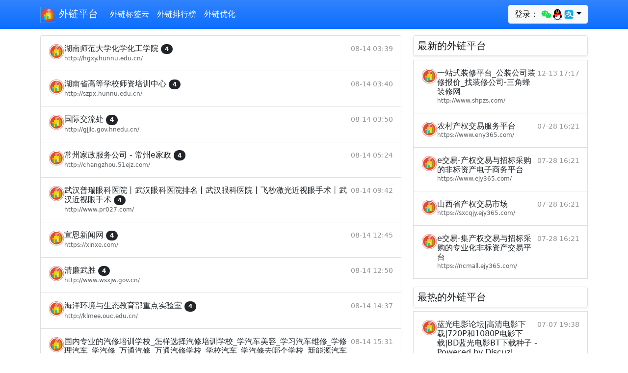

--- FILE ---
content_type: text/html; charset=utf-8
request_url: https://www.anyso.net/top_636.html
body_size: 9848
content:
<!doctype html>                <html lang="zh" dir="ltr">                    <head>                        <meta charset="utf-8"/>                        <meta name="viewport" content="width=device-width,initial-scale=1.0,shrink-to-fit=no"/>                        <meta name="renderer" content="webkit"/>                        <meta name="applicable-device"content="pc,mobile"/>                        <meta http-equiv="X-UA-Compatible" content="IE=edge,chrome=1"/>                        <title>排行榜第636页_外链平台</title>                        <link rel="preconnect" href="https://cdn.shapao.cn" crossorigin><link rel="preconnect" href="https://stat.166r.com" crossorigin><link rel="preconnect" href="https://www.googletagmanager.com"><link rel="shortcut icon" href="https://cdn.shapao.cn/1/1/c426b5760ef86854.png" type="image/x-icon" />                        <link href="https://cdn.shapao.cn/css/bootstrap.5.1.3.min.css" rel="stylesheet"/>                        <script>var _hd_stats = _hd_stats || [];(function() {var hd_stats = document.createElement("script");hd_stats.src = "https://stat.166r.com/count?url="+encodeURIComponent(location.href)+"&referer="+encodeURIComponent(document.referrer)+"&title="+encodeURIComponent(document.title);var hdstat = document.getElementsByTagName("script")[0]; hdstat.parentNode.insertBefore(hd_stats, hdstat);})();</script>                        <style type="text/css">html,body { overflow-x: hidden;}body { padding-top: 56px;}@media (max-width: 991.98px) { .offcanvas-collapse { position: fixed; top: 56px; bottom: 0; left: 100%; width: 100%; padding-right: 1rem; padding-left: 1rem; overflow-y: auto; visibility: hidden; background-color: #343a40; transition: transform .3s ease-in-out, visibility .3s ease-in-out; } .offcanvas-collapse.open { visibility: visible; transform: translateX(-100%); }}.fs-sm{ font-size: 12px;}.nav-scroller { position: relative; z-index: 2; height: 2.75rem; overflow-y: hidden;}.nav-scroller .nav { display: flex; flex-wrap: nowrap; padding-bottom: 1rem; margin-top: -1px; overflow-x: auto; color: rgba(255, 255, 255, .75); text-align: center; white-space: nowrap; -webkit-overflow-scrolling: touch;}.nav-underline .nav-link { padding-top: .75rem; padding-bottom: .75rem; font-size: .875rem; color: #6c757d;}.nav-underline .nav-link:hover { color: #007bff;}.nav-underline .active { font-weight: 500; color: #343a40;}.bg-purple { background-color: #6f42c1;}.list-group-item-light-color{ color: #141619; background-color: #f8f8f8;}.bd-placeholder-img { font-size: 1.125rem; text-anchor: middle; -webkit-user-select: none; -moz-user-select: none; user-select: none;}.text-h h1,h2,h3,h4{ font-size:calc(1.275rem + .3vw)!important;}img{ max-width:666px;}@media (min-width: 768px) { .bd-placeholder-img-lg {font-size: 3.5rem;}}@media (max-width: 576px) { p>img{ width: 100%; }}</style>                        <script async src="https://pagead2.googlesyndication.com/pagead/js/adsbygoogle.js?client=ca-pub-3389384312091761" crossorigin="anonymous"></script>                    </head>                    <body>                                <nav class="navbar navbar-expand-lg fixed-top navbar-dark bg-primary shadow-sm bg-gradient">          <div class="container">            <a class="navbar-brand" href="/"><img style="height:32px;" src="https://cdn.shapao.cn/1/1/c426b5760ef86854.png" alt="外链平台_发外链平台"/> 外链平台</a>            <button class="navbar-toggler p-0 border-0" type="button" id="navbarSideCollapse">              <span class="navbar-toggler-icon"></span>            </button>            <div class="navbar-collapse offcanvas-collapse" id="navbarsDefault">                <ul class="navbar-nav me-auto mb-2 mb-lg-0">                    <li class="nav-item"><a class="nav-link active" aria-current="page" href="/tags/">外链标签云</a></li><li class="nav-item"><a class="nav-link active" aria-current="page" href="/top/">外链排行榜</a></li><li class="nav-item"><a class="nav-link active" aria-current="page" href="/articles/">外链优化</a></li>                </ul>                <form class="d-flex dropdown">                    <button class="btn btn-light my-2 my-sm-0 dropdown-toggle" type="button" id="MenuLink3" data-bs-toggle="dropdown" aria-haspopup="true" aria-expanded="false">登录： <svg t="1610437842049" class="icon" viewBox="0 0 1024 1024" version="1.1" xmlns="http://www.w3.org/2000/svg" p-id="11029" width="23" height="23"><path d="M669.3 369.4c9.8 0 19.6 0 29.4 1.6C671 245.2 536.9 152 383.2 152 211.6 152 71 269.7 71 416.8c0 85 45.8 156.9 124.2 210.9l-31.1 93.2L273.6 667c39.2 8.2 70.3 16.3 109.5 16.3 9.8 0 19.6 0 31.1-1.6-6.5-21.3-9.8-42.5-9.8-65.4 0.1-135.7 116.2-246.9 264.9-246.9z m-168.4-85c24.5 0 39.2 16.3 39.2 39.2 0 22.9-16.3 39.2-39.2 39.2-24.5 0-47.4-16.4-47.4-39.2 0-24.5 24.6-39.2 47.4-39.2z m-216.3 73.1c-24.7 0-47.8-16.2-47.8-38.8 0-24.3 24.7-38.8 47.8-38.8s39.5 16.2 39.5 38.8c0.1 22.7-16.4 38.8-39.5 38.8z" fill="#24DB5A" p-id="11030"></path><path d="M953.8 613c0-125.9-124.2-227.2-264.8-227.2-148.8 0-266.5 103-266.5 227.2 0 125.9 117.7 227.2 266.5 227.2 31.1 0 62.1-8.2 93.2-16.3l85 47.4-22.9-78.5c62.1-47.4 109.5-109.5 109.5-179.8z m-351.5-39.2c-14.7 0-31.1-14.7-31.1-31.1 0-14.7 16.3-31.1 31.1-31.1 22.9 0 39.2 16.3 39.2 31.1 0 16.4-14.7 31.1-39.2 31.1z m178-7.6c-14.8 0-31.3-14.6-31.3-30.7 0-14.6 16.5-30.7 31.3-30.7 23.1 0 39.5 16.2 39.5 30.7 0 16.2-16.4 30.7-39.5 30.7z" fill="#24DB5A" p-id="11031"></path></svg><svg t="1610435934901" class="icon" viewBox="0 0 1024 1024" version="1.1" xmlns="http://www.w3.org/2000/svg" p-id="9243" width="23" height="23"><path d="M511.037 986.94c-85.502 0-163.986-26.686-214.517-66.544-25.66 7.149-58.486 18.655-79.202 32.921-17.725 12.202-15.516 24.647-12.32 29.67 14.027 22.069 240.622 14.092 306.04 7.219v-3.265z" fill="#FAAD08" p-id="9244"></path><path d="M495.627 986.94c85.501 0 163.986-26.686 214.518-66.544 25.66 7.149 58.485 18.655 79.203 32.921 17.724 12.202 15.512 24.647 12.32 29.67-14.027 22.069-240.623 14.092-306.042 7.219v-3.265z" fill="#FAAD08" p-id="9245"></path><path d="M496.137 472.026c140.73-0.935 253.514-27.502 291.73-37.696 9.11-2.432 13.984-6.789 13.984-6.789 0.032-1.25 0.578-22.348 0.578-33.232 0-183.287-88.695-367.458-306.812-367.47C277.5 26.851 188.8 211.021 188.8 394.31c0 10.884 0.55 31.982 0.583 33.232 0 0 3.965 4.076 11.231 6.048 35.283 9.579 150.19 37.482 294.485 38.437h1.037zM883.501 626.967c-8.66-27.825-20.484-60.273-32.455-91.434 0 0-6.886-0.848-10.366 0.158-107.424 31.152-237.624 51.006-336.845 49.808h-1.026c-98.664 1.186-227.982-18.44-335.044-49.288-4.09-1.176-12.168-0.677-12.168-0.677-11.97 31.16-23.793 63.608-32.453 91.433-41.3 132.679-27.92 187.587-17.731 188.818 21.862 2.638 85.099-99.88 85.099-99.88 0 104.17 94.212 264.125 309.947 265.596a765.877 765.877 0 0 1 5.725 0c215.738-1.471 309.947-161.424 309.947-265.595 0 0 63.236 102.519 85.102 99.88 10.186-1.231 23.566-56.14-17.732-188.819" p-id="9246"></path><path d="M429.208 303.911c-29.76 1.323-55.195-32.113-56.79-74.62-1.618-42.535 21.183-78.087 50.95-79.417 29.732-1.305 55.149 32.116 56.765 74.64 1.629 42.535-21.177 78.08-50.925 79.397m220.448-74.62c-1.593 42.507-27.03 75.941-56.79 74.62-29.746-1.32-52.553-36.862-50.924-79.397 1.614-42.526 27.03-75.948 56.764-74.639 29.77 1.33 52.57 36.881 50.951 79.417" fill="#FFFFFF" p-id="9247"></path><path d="M695.405 359.069c-7.81-18.783-86.466-39.709-183.843-39.709h-1.045c-97.376 0-176.033 20.926-183.842 39.709a6.66 6.66 0 0 0-0.57 2.672c0 1.353 0.418 2.575 1.072 3.612 6.58 10.416 93.924 61.885 183.341 61.885h1.045c89.416 0 176.758-51.466 183.34-61.883a6.775 6.775 0 0 0 1.069-3.622 6.66 6.66 0 0 0-0.567-2.664" fill="#FAAD08" p-id="9248"></path><path d="M464.674 239.335c1.344 16.946-7.87 32-20.55 33.645-12.701 1.647-24.074-10.755-25.426-27.71-1.326-16.954 7.873-32.008 20.534-33.64 12.722-1.652 24.114 10.76 25.442 27.705m77.97 8.464c2.702-4.392 21.149-27.488 59.328-19.078 10.028 2.208 14.667 5.457 15.646 6.737 1.445 1.888 1.84 4.576 0.375 8.196-2.903 7.174-8.894 6.979-12.217 5.575-2.144-0.907-28.736-16.948-53.232 6.99-1.685 1.648-4.7 2.212-7.558 0.258-2.856-1.956-4.038-5.923-2.342-8.678" p-id="9249"></path><path d="M503.821 589.328h-1.031c-67.806 0.802-150.022-8.004-229.638-23.381-6.817 38.68-10.934 87.294-7.399 145.275 8.928 146.543 97.728 238.652 234.793 239.996h5.57c137.065-1.344 225.865-93.453 234.796-239.996 3.535-57.986-0.584-106.6-7.403-145.283-79.631 15.385-161.861 24.196-229.688 23.389" fill="#FFFFFF" p-id="9250"></path><path d="M310.693 581.35v146.633s69.287 13.552 138.7 4.17V596.897c-43.974-2.413-91.4-7.79-138.7-15.546" fill="#EB1C26" p-id="9251"></path><path d="M806.504 427.238s-130.112 43.08-302.66 44.309h-1.025c-172.264-1.224-302.217-44.161-302.66-44.309L156.58 541.321c108.998 34.464 244.093 56.677 346.238 55.387l1.024-0.002c102.152 1.297 237.226-20.917 346.24-55.385l-43.579-114.083z" fill="#EB1C26" p-id="9252"></path></svg><svg t="1610435982692" class="icon" viewBox="0 0 1024 1024" version="1.1" xmlns="http://www.w3.org/2000/svg" p-id="10110" width="23" height="23"><path d="M902.095 652.871l-250.96-84.392s19.287-28.87 39.874-85.472c20.59-56.606 23.539-87.689 23.539-87.689l-162.454-1.339v-55.487l196.739-1.387v-39.227H552.055v-89.29h-96.358v89.294H272.133v39.227l183.564-1.304v59.513h-147.24v31.079h303.064s-3.337 25.223-14.955 56.606c-11.615 31.38-23.58 58.862-23.58 58.862s-142.3-49.804-217.285-49.804c-74.985 0-166.182 30.123-175.024 117.55-8.8 87.383 42.481 134.716 114.728 152.139 72.256 17.513 138.962-0.173 197.04-28.607 58.087-28.391 115.081-92.933 115.081-92.933l292.486 142.041c-11.932 69.3-72.067 119.914-142.387 119.844H266.37c-79.714 0.078-144.392-64.483-144.466-144.194V266.374c-0.074-79.72 64.493-144.399 144.205-144.47h491.519c79.714-0.073 144.396 64.49 144.466 144.203v386.764z m-365.76-48.895s-91.302 115.262-198.879 115.262c-107.623 0-130.218-54.767-130.218-94.155 0-39.34 22.373-82.144 113.943-88.333 91.519-6.18 215.2 67.226 215.2 67.226h-0.047z" fill="#02A9F1" p-id="10111"></path></svg></button>                    <ul class="dropdown-menu" aria-labelledby="MenuLink3">                        <li><a class="dropdown-item text-secondary" href="https://166r.com/login?method=wechat&key=3c401689350af4cda0220c779d7531a4"><svg t="1610437842049" class="icon" viewBox="0 0 1024 1024" version="1.1" xmlns="http://www.w3.org/2000/svg" p-id="11029" width="23" height="23"><path d="M669.3 369.4c9.8 0 19.6 0 29.4 1.6C671 245.2 536.9 152 383.2 152 211.6 152 71 269.7 71 416.8c0 85 45.8 156.9 124.2 210.9l-31.1 93.2L273.6 667c39.2 8.2 70.3 16.3 109.5 16.3 9.8 0 19.6 0 31.1-1.6-6.5-21.3-9.8-42.5-9.8-65.4 0.1-135.7 116.2-246.9 264.9-246.9z m-168.4-85c24.5 0 39.2 16.3 39.2 39.2 0 22.9-16.3 39.2-39.2 39.2-24.5 0-47.4-16.4-47.4-39.2 0-24.5 24.6-39.2 47.4-39.2z m-216.3 73.1c-24.7 0-47.8-16.2-47.8-38.8 0-24.3 24.7-38.8 47.8-38.8s39.5 16.2 39.5 38.8c0.1 22.7-16.4 38.8-39.5 38.8z" fill="#24DB5A" p-id="11030"></path><path d="M953.8 613c0-125.9-124.2-227.2-264.8-227.2-148.8 0-266.5 103-266.5 227.2 0 125.9 117.7 227.2 266.5 227.2 31.1 0 62.1-8.2 93.2-16.3l85 47.4-22.9-78.5c62.1-47.4 109.5-109.5 109.5-179.8z m-351.5-39.2c-14.7 0-31.1-14.7-31.1-31.1 0-14.7 16.3-31.1 31.1-31.1 22.9 0 39.2 16.3 39.2 31.1 0 16.4-14.7 31.1-39.2 31.1z m178-7.6c-14.8 0-31.3-14.6-31.3-30.7 0-14.6 16.5-30.7 31.3-30.7 23.1 0 39.5 16.2 39.5 30.7 0 16.2-16.4 30.7-39.5 30.7z" fill="#24DB5A" p-id="11031"></path></svg> 微信</a></li>                        <li><a class="dropdown-item text-secondary" href="https://166r.com/login?method=qq&key=3c401689350af4cda0220c779d7531a4"><svg t="1610435934901" class="icon" viewBox="0 0 1024 1024" version="1.1" xmlns="http://www.w3.org/2000/svg" p-id="9243" width="23" height="23"><path d="M511.037 986.94c-85.502 0-163.986-26.686-214.517-66.544-25.66 7.149-58.486 18.655-79.202 32.921-17.725 12.202-15.516 24.647-12.32 29.67 14.027 22.069 240.622 14.092 306.04 7.219v-3.265z" fill="#FAAD08" p-id="9244"></path><path d="M495.627 986.94c85.501 0 163.986-26.686 214.518-66.544 25.66 7.149 58.485 18.655 79.203 32.921 17.724 12.202 15.512 24.647 12.32 29.67-14.027 22.069-240.623 14.092-306.042 7.219v-3.265z" fill="#FAAD08" p-id="9245"></path><path d="M496.137 472.026c140.73-0.935 253.514-27.502 291.73-37.696 9.11-2.432 13.984-6.789 13.984-6.789 0.032-1.25 0.578-22.348 0.578-33.232 0-183.287-88.695-367.458-306.812-367.47C277.5 26.851 188.8 211.021 188.8 394.31c0 10.884 0.55 31.982 0.583 33.232 0 0 3.965 4.076 11.231 6.048 35.283 9.579 150.19 37.482 294.485 38.437h1.037zM883.501 626.967c-8.66-27.825-20.484-60.273-32.455-91.434 0 0-6.886-0.848-10.366 0.158-107.424 31.152-237.624 51.006-336.845 49.808h-1.026c-98.664 1.186-227.982-18.44-335.044-49.288-4.09-1.176-12.168-0.677-12.168-0.677-11.97 31.16-23.793 63.608-32.453 91.433-41.3 132.679-27.92 187.587-17.731 188.818 21.862 2.638 85.099-99.88 85.099-99.88 0 104.17 94.212 264.125 309.947 265.596a765.877 765.877 0 0 1 5.725 0c215.738-1.471 309.947-161.424 309.947-265.595 0 0 63.236 102.519 85.102 99.88 10.186-1.231 23.566-56.14-17.732-188.819" p-id="9246"></path><path d="M429.208 303.911c-29.76 1.323-55.195-32.113-56.79-74.62-1.618-42.535 21.183-78.087 50.95-79.417 29.732-1.305 55.149 32.116 56.765 74.64 1.629 42.535-21.177 78.08-50.925 79.397m220.448-74.62c-1.593 42.507-27.03 75.941-56.79 74.62-29.746-1.32-52.553-36.862-50.924-79.397 1.614-42.526 27.03-75.948 56.764-74.639 29.77 1.33 52.57 36.881 50.951 79.417" fill="#FFFFFF" p-id="9247"></path><path d="M695.405 359.069c-7.81-18.783-86.466-39.709-183.843-39.709h-1.045c-97.376 0-176.033 20.926-183.842 39.709a6.66 6.66 0 0 0-0.57 2.672c0 1.353 0.418 2.575 1.072 3.612 6.58 10.416 93.924 61.885 183.341 61.885h1.045c89.416 0 176.758-51.466 183.34-61.883a6.775 6.775 0 0 0 1.069-3.622 6.66 6.66 0 0 0-0.567-2.664" fill="#FAAD08" p-id="9248"></path><path d="M464.674 239.335c1.344 16.946-7.87 32-20.55 33.645-12.701 1.647-24.074-10.755-25.426-27.71-1.326-16.954 7.873-32.008 20.534-33.64 12.722-1.652 24.114 10.76 25.442 27.705m77.97 8.464c2.702-4.392 21.149-27.488 59.328-19.078 10.028 2.208 14.667 5.457 15.646 6.737 1.445 1.888 1.84 4.576 0.375 8.196-2.903 7.174-8.894 6.979-12.217 5.575-2.144-0.907-28.736-16.948-53.232 6.99-1.685 1.648-4.7 2.212-7.558 0.258-2.856-1.956-4.038-5.923-2.342-8.678" p-id="9249"></path><path d="M503.821 589.328h-1.031c-67.806 0.802-150.022-8.004-229.638-23.381-6.817 38.68-10.934 87.294-7.399 145.275 8.928 146.543 97.728 238.652 234.793 239.996h5.57c137.065-1.344 225.865-93.453 234.796-239.996 3.535-57.986-0.584-106.6-7.403-145.283-79.631 15.385-161.861 24.196-229.688 23.389" fill="#FFFFFF" p-id="9250"></path><path d="M310.693 581.35v146.633s69.287 13.552 138.7 4.17V596.897c-43.974-2.413-91.4-7.79-138.7-15.546" fill="#EB1C26" p-id="9251"></path><path d="M806.504 427.238s-130.112 43.08-302.66 44.309h-1.025c-172.264-1.224-302.217-44.161-302.66-44.309L156.58 541.321c108.998 34.464 244.093 56.677 346.238 55.387l1.024-0.002c102.152 1.297 237.226-20.917 346.24-55.385l-43.579-114.083z" fill="#EB1C26" p-id="9252"></path></svg> QQ</a></li>                        <li><a class="dropdown-item text-secondary" href="https://166r.com/login?method=alipay&key=3c401689350af4cda0220c779d7531a4"><svg t="1610435982692" class="icon" viewBox="0 0 1024 1024" version="1.1" xmlns="http://www.w3.org/2000/svg" p-id="10110" width="23" height="23"><path d="M902.095 652.871l-250.96-84.392s19.287-28.87 39.874-85.472c20.59-56.606 23.539-87.689 23.539-87.689l-162.454-1.339v-55.487l196.739-1.387v-39.227H552.055v-89.29h-96.358v89.294H272.133v39.227l183.564-1.304v59.513h-147.24v31.079h303.064s-3.337 25.223-14.955 56.606c-11.615 31.38-23.58 58.862-23.58 58.862s-142.3-49.804-217.285-49.804c-74.985 0-166.182 30.123-175.024 117.55-8.8 87.383 42.481 134.716 114.728 152.139 72.256 17.513 138.962-0.173 197.04-28.607 58.087-28.391 115.081-92.933 115.081-92.933l292.486 142.041c-11.932 69.3-72.067 119.914-142.387 119.844H266.37c-79.714 0.078-144.392-64.483-144.466-144.194V266.374c-0.074-79.72 64.493-144.399 144.205-144.47h491.519c79.714-0.073 144.396 64.49 144.466 144.203v386.764z m-365.76-48.895s-91.302 115.262-198.879 115.262c-107.623 0-130.218-54.767-130.218-94.155 0-39.34 22.373-82.144 113.943-88.333 91.519-6.18 215.2 67.226 215.2 67.226h-0.047z" fill="#02A9F1" p-id="10111"></path></svg> 支付宝</a></li>                    </ul>                </form>            </div>          </div>        </nav>        <main class="container">                        <div class="modal" id="modal_box" tabindex="-1">                <div class="modal-dialog modal-dialog-centered" style="max-width:318px;">                    <div class="modal-content">                        <div class="modal-header">                            <h5 class="modal-title">扫码支付(上首页)</h5>                            <button type="button" class="btn-close" data-bs-dismiss="modal" aria-label="Close"></button>                        </div>                        <div class="modal-body text-center">                            <div id="body_box">                                <input type="hidden" id="site_id" name="site_id"/>                                <div class="input-group mb-3">                                    <input type="text" class="form-control" id="site_link" name="site_link" readonly/>                                </div>                                <div class="input-group mb-3">                                    <label class="input-group-text" for="site_datetime">总时长：</label>                                    <select class="form-select" id="site_datetime" name="site_datetime">                                        <option value="1">1个月(5元)</option>                                        <option value="3" selected="selected">3个月(15元)</option>                                        <option value="6">6个月(30元)</option>                                        <option value="12">1年(60元)</option>                                    </select>                                </div>                            </div>                            <div id="payment_qrcode"></div>                        </div>                        <div class="modal-footer"><img src="https://cdn.shapao.cn/images/wxpay_13836.png"/><img src="https://cdn.shapao.cn/images/alipay_13836.png"/></div>                    </div>                </div>            </div>            <div class="row my-2">                                <div class="col-lg-8 themed-grid-col">                    <div class="my-2">                        <div class="list-group my-2"> <a href="/11869.html" class="list-group-item list-group-item-action d-flex gap-3 py-3" title="湖南师范大学化学化工学院" aria-current="true">                                    <img src="https://cdn.shapao.cn/1/1/c426b5760ef86854.png" alt="湖南师范大学化学化工学院" width="32" height="32" class="rounded-circle flex-shrink-0">                                    <div class="d-flex gap-2 w-100 justify-content-between overflow-hidden">                                      <div>                                        <h6 class="mb-0">湖南师范大学化学化工学院 <span class="badge rounded-pill bg-dark">4</span></h6>                                        <p class="mb-0 opacity-75" style="font-size:12px;">http://hgxy.hunnu.edu.cn/</p>                                      </div>                                      <small class="opacity-50 text-nowrap">08-14 03:39</small>                                    </div>                                </a> <a href="/11871.html" class="list-group-item list-group-item-action d-flex gap-3 py-3" title="湖南省高等学校师资培训中心" aria-current="true">                                    <img src="https://cdn.shapao.cn/1/1/c426b5760ef86854.png" alt="湖南省高等学校师资培训中心" width="32" height="32" class="rounded-circle flex-shrink-0">                                    <div class="d-flex gap-2 w-100 justify-content-between overflow-hidden">                                      <div>                                        <h6 class="mb-0">湖南省高等学校师资培训中心 <span class="badge rounded-pill bg-dark">4</span></h6>                                        <p class="mb-0 opacity-75" style="font-size:12px;">http://szpx.hunnu.edu.cn/</p>                                      </div>                                      <small class="opacity-50 text-nowrap">08-14 03:40</small>                                    </div>                                </a> <a href="/11873.html" class="list-group-item list-group-item-action d-flex gap-3 py-3" title="国际交流处" aria-current="true">                                    <img src="https://cdn.shapao.cn/1/1/c426b5760ef86854.png" alt="国际交流处" width="32" height="32" class="rounded-circle flex-shrink-0">                                    <div class="d-flex gap-2 w-100 justify-content-between overflow-hidden">                                      <div>                                        <h6 class="mb-0">国际交流处 <span class="badge rounded-pill bg-dark">4</span></h6>                                        <p class="mb-0 opacity-75" style="font-size:12px;">http://gjjlc.gov.hnedu.cn/</p>                                      </div>                                      <small class="opacity-50 text-nowrap">08-14 03:50</small>                                    </div>                                </a> <a href="/11881.html" class="list-group-item list-group-item-action d-flex gap-3 py-3" title="常州家政服务公司 - 常州e家政" aria-current="true">                                    <img src="https://cdn.shapao.cn/1/1/c426b5760ef86854.png" alt="常州家政服务公司 - 常州e家政" width="32" height="32" class="rounded-circle flex-shrink-0">                                    <div class="d-flex gap-2 w-100 justify-content-between overflow-hidden">                                      <div>                                        <h6 class="mb-0">常州家政服务公司 - 常州e家政 <span class="badge rounded-pill bg-dark">4</span></h6>                                        <p class="mb-0 opacity-75" style="font-size:12px;">http://changzhou.51ejz.com/</p>                                      </div>                                      <small class="opacity-50 text-nowrap">08-14 05:24</small>                                    </div>                                </a> <a href="/11885.html" class="list-group-item list-group-item-action d-flex gap-3 py-3" title="武汉普瑞眼科医院丨武汉眼科医院排名丨武汉眼科医院丨飞秒激光近视眼手术丨武汉近视眼手术" aria-current="true">                                    <img src="https://cdn.shapao.cn/1/1/c426b5760ef86854.png" alt="武汉普瑞眼科医院丨武汉眼科医院排名丨武汉眼科医院丨飞秒激光近视眼手术丨武汉近视眼手术" width="32" height="32" class="rounded-circle flex-shrink-0">                                    <div class="d-flex gap-2 w-100 justify-content-between overflow-hidden">                                      <div>                                        <h6 class="mb-0">武汉普瑞眼科医院丨武汉眼科医院排名丨武汉眼科医院丨飞秒激光近视眼手术丨武汉近视眼手术 <span class="badge rounded-pill bg-dark">4</span></h6>                                        <p class="mb-0 opacity-75" style="font-size:12px;">http://www.pr027.com/</p>                                      </div>                                      <small class="opacity-50 text-nowrap">08-14 09:42</small>                                    </div>                                </a> <a href="/11896.html" class="list-group-item list-group-item-action d-flex gap-3 py-3" title="宣恩新闻网" aria-current="true">                                    <img src="https://cdn.shapao.cn/1/1/c426b5760ef86854.png" alt="宣恩新闻网" width="32" height="32" class="rounded-circle flex-shrink-0">                                    <div class="d-flex gap-2 w-100 justify-content-between overflow-hidden">                                      <div>                                        <h6 class="mb-0">宣恩新闻网 <span class="badge rounded-pill bg-dark">4</span></h6>                                        <p class="mb-0 opacity-75" style="font-size:12px;">https://xinxe.com/</p>                                      </div>                                      <small class="opacity-50 text-nowrap">08-14 12:45</small>                                    </div>                                </a> <a href="/11897.html" class="list-group-item list-group-item-action d-flex gap-3 py-3" title="清廉武胜" aria-current="true">                                    <img src="https://cdn.shapao.cn/1/1/c426b5760ef86854.png" alt="清廉武胜" width="32" height="32" class="rounded-circle flex-shrink-0">                                    <div class="d-flex gap-2 w-100 justify-content-between overflow-hidden">                                      <div>                                        <h6 class="mb-0">清廉武胜 <span class="badge rounded-pill bg-dark">4</span></h6>                                        <p class="mb-0 opacity-75" style="font-size:12px;">http://www.wsxjw.gov.cn/</p>                                      </div>                                      <small class="opacity-50 text-nowrap">08-14 12:50</small>                                    </div>                                </a> <a href="/11909.html" class="list-group-item list-group-item-action d-flex gap-3 py-3" title="海洋环境与生态教育部重点实验室" aria-current="true">                                    <img src="https://cdn.shapao.cn/1/1/c426b5760ef86854.png" alt="海洋环境与生态教育部重点实验室" width="32" height="32" class="rounded-circle flex-shrink-0">                                    <div class="d-flex gap-2 w-100 justify-content-between overflow-hidden">                                      <div>                                        <h6 class="mb-0">海洋环境与生态教育部重点实验室 <span class="badge rounded-pill bg-dark">4</span></h6>                                        <p class="mb-0 opacity-75" style="font-size:12px;">http://klmee.ouc.edu.cn/</p>                                      </div>                                      <small class="opacity-50 text-nowrap">08-14 14:37</small>                                    </div>                                </a> <a href="/11914.html" class="list-group-item list-group-item-action d-flex gap-3 py-3" title="国内专业的汽修培训学校_怎样选择汽修培训学校_学汽车美容_学习汽车维修_学修理汽车_学汽修_万通汽修_万通汽修学校_学校汽车_学汽修去哪个学校_新能源汽车维修技术培训学校_银川万通汽修" aria-current="true">                                    <img src="https://cdn.shapao.cn/1/1/c426b5760ef86854.png" alt="国内专业的汽修培训学校_怎样选择汽修培训学校_学汽车美容_学习汽车维修_学修理汽车_学汽修_万通汽修_万通汽修学校_学校汽车_学汽修去哪个学校_新能源汽车维修技术培训学校_银川万通汽修" width="32" height="32" class="rounded-circle flex-shrink-0">                                    <div class="d-flex gap-2 w-100 justify-content-between overflow-hidden">                                      <div>                                        <h6 class="mb-0">国内专业的汽修培训学校_怎样选择汽修培训学校_学汽车美容_学习汽车维修_学修理汽车_学汽修_万通汽修_万通汽修学校_学校汽车_学汽修去哪个学校_新能源汽车维修技术培训学校_银川万通汽修 <span class="badge rounded-pill bg-dark">4</span></h6>                                        <p class="mb-0 opacity-75" style="font-size:12px;">http://www.nxwtqc.com/</p>                                      </div>                                      <small class="opacity-50 text-nowrap">08-14 15:31</small>                                    </div>                                </a> <a href="/11916.html" class="list-group-item list-group-item-action d-flex gap-3 py-3" title="学汽修-汽修培训-郑州万通汽车学校[官网]" aria-current="true">                                    <img src="https://cdn.shapao.cn/1/1/c426b5760ef86854.png" alt="学汽修-汽修培训-郑州万通汽车学校[官网]" width="32" height="32" class="rounded-circle flex-shrink-0">                                    <div class="d-flex gap-2 w-100 justify-content-between overflow-hidden">                                      <div>                                        <h6 class="mb-0">学汽修-汽修培训-郑州万通汽车学校[官网] <span class="badge rounded-pill bg-dark">4</span></h6>                                        <p class="mb-0 opacity-75" style="font-size:12px;">http://m.zzwtqx.com/</p>                                      </div>                                      <small class="opacity-50 text-nowrap">08-14 15:33</small>                                    </div>                                </a> <a href="/11918.html" class="list-group-item list-group-item-action d-flex gap-3 py-3" title="FashionValet" aria-current="true">                                    <img src="https://cdn.shapao.cn/1/1/c426b5760ef86854.png" alt="FashionValet" width="32" height="32" class="rounded-circle flex-shrink-0">                                    <div class="d-flex gap-2 w-100 justify-content-between overflow-hidden">                                      <div>                                        <h6 class="mb-0">FashionValet <span class="badge rounded-pill bg-dark">4</span></h6>                                        <p class="mb-0 opacity-75" style="font-size:12px;">http://www.fashionvalet.com/</p>                                      </div>                                      <small class="opacity-50 text-nowrap">08-14 19:19</small>                                    </div>                                </a> <a href="/11920.html" class="list-group-item list-group-item-action d-flex gap-3 py-3" title="宁夏回族自治区文物考古研究所官方网站" aria-current="true">                                    <img src="https://cdn.shapao.cn/1/1/c426b5760ef86854.png" alt="宁夏回族自治区文物考古研究所官方网站" width="32" height="32" class="rounded-circle flex-shrink-0">                                    <div class="d-flex gap-2 w-100 justify-content-between overflow-hidden">                                      <div>                                        <h6 class="mb-0">宁夏回族自治区文物考古研究所官方网站 <span class="badge rounded-pill bg-dark">4</span></h6>                                        <p class="mb-0 opacity-75" style="font-size:12px;">http://www.nxkg.org.cn/</p>                                      </div>                                      <small class="opacity-50 text-nowrap">08-14 21:28</small>                                    </div>                                </a> <a href="/11928.html" class="list-group-item list-group-item-action d-flex gap-3 py-3" title="Website maintenance" aria-current="true">                                    <img src="https://cdn.shapao.cn/1/1/c426b5760ef86854.png" alt="Website maintenance" width="32" height="32" class="rounded-circle flex-shrink-0">                                    <div class="d-flex gap-2 w-100 justify-content-between overflow-hidden">                                      <div>                                        <h6 class="mb-0">Website maintenance <span class="badge rounded-pill bg-dark">4</span></h6>                                        <p class="mb-0 opacity-75" style="font-size:12px;">http://lfc.njau.edu.cn/</p>                                      </div>                                      <small class="opacity-50 text-nowrap">08-14 22:16</small>                                    </div>                                </a> <a href="/11930.html" class="list-group-item list-group-item-action d-flex gap-3 py-3" title="中国农业科学院博士后网站--首页" aria-current="true">                                    <img src="https://cdn.shapao.cn/1/1/c426b5760ef86854.png" alt="中国农业科学院博士后网站--首页" width="32" height="32" class="rounded-circle flex-shrink-0">                                    <div class="d-flex gap-2 w-100 justify-content-between overflow-hidden">                                      <div>                                        <h6 class="mb-0">中国农业科学院博士后网站--首页 <span class="badge rounded-pill bg-dark">4</span></h6>                                        <p class="mb-0 opacity-75" style="font-size:12px;">http://postdoctor.caas.cn/</p>                                      </div>                                      <small class="opacity-50 text-nowrap">08-14 22:34</small>                                    </div>                                </a> <a href="/11934.html" class="list-group-item list-group-item-action d-flex gap-3 py-3" title="T-Mobile &amp; Sprint merged to create Americas 5G leader in coverage" aria-current="true">                                    <img src="https://cdn.shapao.cn/1/1/c426b5760ef86854.png" alt="T-Mobile &amp; Sprint merged to create Americas 5G leader in coverage" width="32" height="32" class="rounded-circle flex-shrink-0">                                    <div class="d-flex gap-2 w-100 justify-content-between overflow-hidden">                                      <div>                                        <h6 class="mb-0">T-Mobile &amp; Sprint merged to create Americas 5G leader in coverage <span class="badge rounded-pill bg-dark">4</span></h6>                                        <p class="mb-0 opacity-75" style="font-size:12px;">https://www.t-mobile.com/</p>                                      </div>                                      <small class="opacity-50 text-nowrap">08-14 22:55</small>                                    </div>                                </a> <a href="/11938.html" class="list-group-item list-group-item-action d-flex gap-3 py-3" title="欢迎来到北京林业大学人事处" aria-current="true">                                    <img src="https://cdn.shapao.cn/1/1/c426b5760ef86854.png" alt="欢迎来到北京林业大学人事处" width="32" height="32" class="rounded-circle flex-shrink-0">                                    <div class="d-flex gap-2 w-100 justify-content-between overflow-hidden">                                      <div>                                        <h6 class="mb-0">欢迎来到北京林业大学人事处 <span class="badge rounded-pill bg-dark">4</span></h6>                                        <p class="mb-0 opacity-75" style="font-size:12px;">http://rsc.bjfu.edu.cn/</p>                                      </div>                                      <small class="opacity-50 text-nowrap">08-14 23:22</small>                                    </div>                                </a> <a href="/11953.html" class="list-group-item list-group-item-action d-flex gap-3 py-3" title="中通汽车工业集团有限责任公司_中通汽车_中通集团_中通_新能源" aria-current="true">                                    <img src="https://cdn.shapao.cn/1/1/c426b5760ef86854.png" alt="中通汽车工业集团有限责任公司_中通汽车_中通集团_中通_新能源" width="32" height="32" class="rounded-circle flex-shrink-0">                                    <div class="d-flex gap-2 w-100 justify-content-between overflow-hidden">                                      <div>                                        <h6 class="mb-0">中通汽车工业集团有限责任公司_中通汽车_中通集团_中通_新能源 <span class="badge rounded-pill bg-dark">4</span></h6>                                        <p class="mb-0 opacity-75" style="font-size:12px;">http://www.zhongtongauto.com/</p>                                      </div>                                      <small class="opacity-50 text-nowrap">08-15 04:14</small>                                    </div>                                </a> <a href="/11955.html" class="list-group-item list-group-item-action d-flex gap-3 py-3" title="德州市公用事业发展中心" aria-current="true">                                    <img src="https://cdn.shapao.cn/1/1/c426b5760ef86854.png" alt="德州市公用事业发展中心" width="32" height="32" class="rounded-circle flex-shrink-0">                                    <div class="d-flex gap-2 w-100 justify-content-between overflow-hidden">                                      <div>                                        <h6 class="mb-0">德州市公用事业发展中心 <span class="badge rounded-pill bg-dark">4</span></h6>                                        <p class="mb-0 opacity-75" style="font-size:12px;">http://www.dzgysy.cn/</p>                                      </div>                                      <small class="opacity-50 text-nowrap">08-15 04:27</small>                                    </div>                                </a> <a href="/11956.html" class="list-group-item list-group-item-action d-flex gap-3 py-3" title="吉林省山东商会" aria-current="true">                                    <img src="https://cdn.shapao.cn/1/1/c426b5760ef86854.png" alt="吉林省山东商会" width="32" height="32" class="rounded-circle flex-shrink-0">                                    <div class="d-flex gap-2 w-100 justify-content-between overflow-hidden">                                      <div>                                        <h6 class="mb-0">吉林省山东商会 <span class="badge rounded-pill bg-dark">4</span></h6>                                        <p class="mb-0 opacity-75" style="font-size:12px;">http://www.jlsdsh.com/</p>                                      </div>                                      <small class="opacity-50 text-nowrap">08-15 04:34</small>                                    </div>                                </a> <a href="/11965.html" class="list-group-item list-group-item-action d-flex gap-3 py-3" title="深圳市注册会计师行业党建网" aria-current="true">                                    <img src="https://cdn.shapao.cn/1/1/c426b5760ef86854.png" alt="深圳市注册会计师行业党建网" width="32" height="32" class="rounded-circle flex-shrink-0">                                    <div class="d-flex gap-2 w-100 justify-content-between overflow-hidden">                                      <div>                                        <h6 class="mb-0">深圳市注册会计师行业党建网 <span class="badge rounded-pill bg-dark">4</span></h6>                                        <p class="mb-0 opacity-75" style="font-size:12px;">https://hydj.szicpa.org/</p>                                      </div>                                      <small class="opacity-50 text-nowrap">08-15 05:40</small>                                    </div>                                </a></div>        	    <nav aria-label="Page navigation" class="my-2">                    <ul class="pagination">                        <li class="page-item"><a class="page-link" href="/top/">1</a></li><li class="page-item"><a class="page-link" href="/top_635.html">635</a></li><li class="page-item active"><a class="page-link" href="/top_636.html">636</a></li><li class="page-item"><a class="page-link" href="/top_637.html">637</a></li><li class="page-item"><a class="page-link" href="/top_951.html">951</a></li>                    </ul>                </nav>                    </div>                </div>                            <div class="col-lg-4 themed-grid-col">                <div class="list-group my-2">                    <h5 class="shadow-sm border p-2 rounded">最新的外链平台</h5>                     <a href="/19019.html" class="list-group-item list-group-item-action d-flex gap-3 py-3" title="一站式装修平台_公装公司装修报价_找装修公司-三角蜂装修网" aria-current="true">                                    <img src="https://cdn.shapao.cn/1/1/c426b5760ef86854.png" alt="一站式装修平台_公装公司装修报价_找装修公司-三角蜂装修网" width="32" height="32" class="rounded-circle flex-shrink-0">                                    <div class="d-flex gap-2 w-100 justify-content-between overflow-hidden">                                      <div>                                        <h6 class="mb-0">一站式装修平台_公装公司装修报价_找装修公司-三角蜂装修网</h6>                                        <p class="mb-0 opacity-75" style="font-size:12px;">http://www.shpzs.com/</p>                                      </div>                                      <small class="opacity-50 text-nowrap">12-13 17:17</small>                                    </div>                                </a> <a href="/19017.html" class="list-group-item list-group-item-action d-flex gap-3 py-3" title="农村产权交易服务平台" aria-current="true">                                    <img src="https://cdn.shapao.cn/1/1/c426b5760ef86854.png" alt="农村产权交易服务平台" width="32" height="32" class="rounded-circle flex-shrink-0">                                    <div class="d-flex gap-2 w-100 justify-content-between overflow-hidden">                                      <div>                                        <h6 class="mb-0">农村产权交易服务平台</h6>                                        <p class="mb-0 opacity-75" style="font-size:12px;">https://www.eny365.com/</p>                                      </div>                                      <small class="opacity-50 text-nowrap">07-28 16:21</small>                                    </div>                                </a> <a href="/19016.html" class="list-group-item list-group-item-action d-flex gap-3 py-3" title="e交易-产权交易与招标采购的非标资产电子商务平台" aria-current="true">                                    <img src="https://cdn.shapao.cn/1/1/c426b5760ef86854.png" alt="e交易-产权交易与招标采购的非标资产电子商务平台" width="32" height="32" class="rounded-circle flex-shrink-0">                                    <div class="d-flex gap-2 w-100 justify-content-between overflow-hidden">                                      <div>                                        <h6 class="mb-0">e交易-产权交易与招标采购的非标资产电子商务平台</h6>                                        <p class="mb-0 opacity-75" style="font-size:12px;">https://www.ejy365.com/</p>                                      </div>                                      <small class="opacity-50 text-nowrap">07-28 16:21</small>                                    </div>                                </a> <a href="/19015.html" class="list-group-item list-group-item-action d-flex gap-3 py-3" title="山西省产权交易市场" aria-current="true">                                    <img src="https://cdn.shapao.cn/1/1/c426b5760ef86854.png" alt="山西省产权交易市场" width="32" height="32" class="rounded-circle flex-shrink-0">                                    <div class="d-flex gap-2 w-100 justify-content-between overflow-hidden">                                      <div>                                        <h6 class="mb-0">山西省产权交易市场</h6>                                        <p class="mb-0 opacity-75" style="font-size:12px;">https://sxcqjy.ejy365.com/</p>                                      </div>                                      <small class="opacity-50 text-nowrap">07-28 16:21</small>                                    </div>                                </a> <a href="/19014.html" class="list-group-item list-group-item-action d-flex gap-3 py-3" title="e交易-集产权交易与招标采购的专业化非标资产交易平台" aria-current="true">                                    <img src="https://cdn.shapao.cn/1/1/c426b5760ef86854.png" alt="e交易-集产权交易与招标采购的专业化非标资产交易平台" width="32" height="32" class="rounded-circle flex-shrink-0">                                    <div class="d-flex gap-2 w-100 justify-content-between overflow-hidden">                                      <div>                                        <h6 class="mb-0">e交易-集产权交易与招标采购的专业化非标资产交易平台</h6>                                        <p class="mb-0 opacity-75" style="font-size:12px;">https://ncmall.ejy365.com/</p>                                      </div>                                      <small class="opacity-50 text-nowrap">07-28 16:21</small>                                    </div>                                </a><h5 class="shadow-sm border p-2 mt-3 rounded">最热的外链平台</h5> <a href="/5024.html" class="list-group-item list-group-item-action d-flex gap-3 py-3" title="蓝光电影论坛|高清电影下载|720P和1080P电影下载|BD蓝光电影BT下载种子 -  Powered by Discuz!" aria-current="true">                                    <img src="https://cdn.shapao.cn/1/1/c426b5760ef86854.png" alt="蓝光电影论坛|高清电影下载|720P和1080P电影下载|BD蓝光电影BT下载种子 -  Powered by Discuz!" width="32" height="32" class="rounded-circle flex-shrink-0">                                    <div class="d-flex gap-2 w-100 justify-content-between overflow-hidden">                                      <div>                                        <h6 class="mb-0">蓝光电影论坛|高清电影下载|720P和1080P电影下载|BD蓝光电影BT下载种子 -  Powered by Discuz!</h6>                                        <p class="mb-0 opacity-75" style="font-size:12px;">https://www.mybluhd.cn/</p>                                      </div>                                      <small class="opacity-50 text-nowrap">07-07 19:38</small>                                    </div>                                </a> <a href="/6310.html" class="list-group-item list-group-item-action d-flex gap-3 py-3" title="魔戒中文维基 | 指环王中文维基 - 灰机wiki" aria-current="true">                                    <img src="https://cdn.shapao.cn/1/1/c426b5760ef86854.png" alt="魔戒中文维基 | 指环王中文维基 - 灰机wiki" width="32" height="32" class="rounded-circle flex-shrink-0">                                    <div class="d-flex gap-2 w-100 justify-content-between overflow-hidden">                                      <div>                                        <h6 class="mb-0">魔戒中文维基 | 指环王中文维基 - 灰机wiki</h6>                                        <p class="mb-0 opacity-75" style="font-size:12px;">https://lotr.huijiwiki.com/</p>                                      </div>                                      <small class="opacity-50 text-nowrap">07-11 23:20</small>                                    </div>                                </a> <a href="/6195.html" class="list-group-item list-group-item-action d-flex gap-3 py-3" title="K1源码网-源码下载_网站源码_免费源码_优质源码分享站" aria-current="true">                                    <img src="https://cdn.shapao.cn/1/1/c426b5760ef86854.png" alt="K1源码网-源码下载_网站源码_免费源码_优质源码分享站" width="32" height="32" class="rounded-circle flex-shrink-0">                                    <div class="d-flex gap-2 w-100 justify-content-between overflow-hidden">                                      <div>                                        <h6 class="mb-0">K1源码网-源码下载_网站源码_免费源码_优质源码分享站</h6>                                        <p class="mb-0 opacity-75" style="font-size:12px;">https://www.k1ym.com/</p>                                      </div>                                      <small class="opacity-50 text-nowrap">07-11 16:34</small>                                    </div>                                </a> <a href="/12792.html" class="list-group-item list-group-item-action d-flex gap-3 py-3" title="杭州市印刷行业协会 - 杭州市印刷行业协会" aria-current="true">                                    <img src="https://cdn.shapao.cn/1/1/c426b5760ef86854.png" alt="杭州市印刷行业协会 - 杭州市印刷行业协会" width="32" height="32" class="rounded-circle flex-shrink-0">                                    <div class="d-flex gap-2 w-100 justify-content-between overflow-hidden">                                      <div>                                        <h6 class="mb-0">杭州市印刷行业协会 - 杭州市印刷行业协会</h6>                                        <p class="mb-0 opacity-75" style="font-size:12px;">http://www.hzprint.org/</p>                                      </div>                                      <small class="opacity-50 text-nowrap">08-18 06:59</small>                                    </div>                                </a> <a href="/394.html" class="list-group-item list-group-item-action d-flex gap-3 py-3" title="学汽修-汽修培训学校-汽车维修美容培训学校-上海博世汽修学校" aria-current="true">                                    <img src="https://cdn.shapao.cn/1/1/c426b5760ef86854.png" alt="学汽修-汽修培训学校-汽车维修美容培训学校-上海博世汽修学校" width="32" height="32" class="rounded-circle flex-shrink-0">                                    <div class="d-flex gap-2 w-100 justify-content-between overflow-hidden">                                      <div>                                        <h6 class="mb-0">学汽修-汽修培训学校-汽车维修美容培训学校-上海博世汽修学校</h6>                                        <p class="mb-0 opacity-75" style="font-size:12px;">https://www.bs-car.com/</p>                                      </div>                                      <small class="opacity-50 text-nowrap">05-26 20:12</small>                                    </div>                                </a>                </div>            </div>            </div>        </main>        <footer class="container my-5 border-top bg-body shadow-sm">          <nav class="nav nav-underline">            <a class="nav-link active" aria-current="page" href="javascript:void(0);">©<span class="badge bg-light text-dark rounded-pill align-text-bottom">2026</span> 回单网络 </a>            <a class="nav-link" href="/" title="排行榜第636页_外链平台">外链平台</a>                      </nav>        </footer>    <script src="https://cdn.shapao.cn/js/jquery-3.5.1.min.js"></script><script src="https://cdn.shapao.cn/js/bootstrap.bundle.5.1.3.min.js"></script><script>(function () { 'use strict'; document.querySelector('#navbarSideCollapse').addEventListener('click', function () { document.querySelector('.offcanvas-collapse').classList.toggle('open'); });})();</script>        <script src='https://cdn.shapao.cn/js/layer.v2.0.0.min.js'></script>        <script>            (function ($) {                'use strict';                function isWeixin(){return /micromessenger/i.test(navigator.userAgent.toLowerCase());}                function isAlipay(){return /alipayclient/i.test(navigator.userAgent.toLowerCase());}                function isBaidu(){return /swan/i.test(navigator.userAgent.toLowerCase());}                function isMobile() {return /Android|webOS|iPhone|iPad|iPod|BlackBerry|IEMobile|Opera Mini|Mobi/i.test(navigator.userAgent);}                function isIOS() {return /iPhone|iPad|iPod/i.test(navigator.userAgent);}                var apiurl='https://service.huidan.net';                $('#push_domain').on('click', function () {                    $('#push_success').addClass('d-none');			        $('#push_message').addClass('d-none');		            $('#push_message1').addClass('d-none');                    var domain_id=$('#domain_id').val().trim(),domain_site=$('#domain_site').val().trim(),domain_key=$('#domain_key').val().trim(),domain_text=$('#domain_text').val().trim();                    if(domain_id=='d'){                        layer.open({content:'请点击右上角登录图标，登录后发布',style: 'border:none;background-color:#333;color:white;',skin: 'msg',time: 3});                        return false;                    }                    if(domain_text==''){                        layer.open({content:'请填写网址',style: 'border:none;background-color:#333;color:white;',skin: 'msg',time: 3});                        return false;                    }                    if(domain_text.indexOf('.')==0||domain_text.indexOf('://')==0){                        layer.open({content:'请填写正确的网址',style: 'border:none;background-color:#333;color:white;',skin: 'msg',time: 3});                        return false;                    }            		$.getJSON(apiurl+'/api/links?method=addlink&domain_id='+domain_id+'&domain_site='+domain_site+'&domain_key='+domain_key+'&domain_text='+encodeURIComponent(domain_text),function(r){            			if(r.errcode==0){            			    layer.open({content:r.errmsg,style: 'border:none;background-color:green;color:white;',skin: 'msg',time: 3});            			    setTimeout(function(){location.reload();},2000);            			}else{            			    if(r.errcode==2){            			        $('#push_message').removeClass('d-none');            			        $('#push_message1').removeClass('d-none');            			        $('#push_success').addClass('d-none');            			        $('#domain_siteurl').val(r.url);            			        $('#domain_siteid').val(0);            			    }else{            			        if(r.errcode==3){                			        $('#push_success').removeClass('d-none');                			        $('#push_message').addClass('d-none');            			            $('#push_message1').addClass('d-none');                			        $('#domain_siteid').val(r.id);                			        $('#site_href').html('[<a href="/'+r.id+'.html" target="_blank">'+r.id+'</a>]');                			        $('#domain_siteurl').val(r.url);                			    }else{            				        layer.open({content:r.errmsg,style: 'border:none;background-color:#333;color:white;',skin: 'msg',time: 3});                			    }            			    }            			}            		});                });                $('#site_update').on('click', function () {                    layer.open({content:'更新中...',style: 'border:none;background-color:#333;color:white;',skin: 'msg',time: 3});            	    var data_domain = $(this).attr('data-domain'),domain_site=$('#domain_site').val().trim(),domain_key=$('#domain_key').val().trim();        	        $.getJSON(apiurl+'/api/links?method=updatelink&domain_site='+domain_site+'&domain='+encodeURIComponent(data_domain)+'&domain_key='+domain_key,function(r){            			if(r.errcode==0){            			    layer.open({content:r.errmsg,style: 'border:none;background-color:green;color:white;',skin: 'msg',time: 3});            			    setTimeout(function(){location.reload();},2000);            			}else{            				layer.open({content:r.errmsg,style: 'border:none;background-color:#333;color:white;',skin: 'msg',time: 3});            			}            		});            　　});            　　function pay_for(data_key,data_id,pay_times){                　$('#modal_box').modal('hide');            　　    $.getJSON(apiurl+'/pay?method=data&data_key='+data_key+'&data_id='+data_id,function(r){            			if(r.errcode==0){            				$('#payment_qrcode').html('<img class="img-thumbnail w-50" src="'+apiurl+'/pay?method=scanqrcode&pay_times='+pay_times+'&data='+r.data+'"/>');            				var payModalEl = document.getElementById('modal_box');            				var modal_box = new bootstrap.Modal(payModalEl, {keyboard: false});            				modal_box.show();            				var PayTime = null;        				    PayTime = setInterval(function(){    							$.getJSON(apiurl+'/pay?method=scancheck&data_key=bXtNfS86YmmTLIJVhadkaQ%3D%3D&otn='+r.out_trade_no,function(r){    								if(r.errcode==0){    								    modal_box.hide();    								    layer.open({content:r.errmsg,style: 'border:none;background-color:green;color:#fff;',skin: 'msg',time: 3});    									clearInterval(PayTime);    									setTimeout(function(){location.reload();},2000);    								}    							});    						},2000);            				payModalEl.addEventListener('hidden.bs.modal', function (event) {            				    clearInterval(PayTime);            				});            			}else{            				layer.open({content:r.errmsg,style: 'border:none;background-color:#333;color:#fff;',skin: 'msg',time: 3});            			}            		});            　　}            　　$('#site_datetime').change(function(){                    var data_key=encodeURIComponent(''),pay_times=parseInt($(this).children('option:selected').val()),site_id=$('#site_id').val();                　　pay_for(data_key,site_id,pay_times);                　　                });                $('.home_link').on('click', function () {                    $('#site_datetime option[value=\'3\']').prop("selected",true);            	    var website_id=0,data_id = $(this).attr('data-id'),data_link=$(this).attr('data-link'),siteid=$('#domain_siteid').val().trim(),siteurl=$('#domain_siteurl').val().trim(),paymethod=0,data_key=encodeURIComponent('');            	    if(data_key==''){            	        alert('Data Key!');            	        return false;            	    }            	    if(parseInt(data_id)>0&&data_link!=''){            	        paymethod=1;            	        $('#site_id').val(data_id);            	        $('#site_link').val(data_link);            	        website_id=data_id;            	    }else{            	        if(parseInt(siteid)>0&&siteurl!=''){            	            paymethod=3;            	            $('#site_id').val(siteid);            	            $('#site_link').val(siteurl);            	            website_id=siteid;            	        }else{            	            if(siteurl!=''){            	                paymethod=2;            	                $('#site_link').val(siteurl);                	        }else{                	            alert('Error Method!');                	            return false;                	        }            	        }            	    }            	    if(parseInt(website_id)==0&&paymethod!=2){            	        alert('Error Website!');            	        return false;            	    }            	    if(isMobile()){            	        $.getJSON(apiurl+'/pay?method=data&data_key='+data_key+'&data_id='+website_id,function(r){                			if(r.errcode==0){                			    location.href=apiurl+'/pay?method=alipay&data='+r.data;                			}else{                				layer.open({content:r.errmsg,style: 'border:none;background-color:#333;color:#fff;',skin: 'msg',time: 3});                			}                		});            	    }else{                	    if(paymethod==2){                	        $.getJSON(apiurl+'/api/links?data_key='+data_key+'&link='+encodeURIComponent(siteurl),function(r){                    			if(r.errcode==0){                    				$('#site_id').val(r.id);                    				pay_for(data_key,r.id,3)                    			}else{                    				layer.open({content:r.errmsg,style: 'border:none;background-color:#333;color:#fff;',skin: 'msg',time: 3});                    				return false;                    			}                    		});                	    }else{                	        pay_for(data_key,website_id,3)                	    }            	    }            　　});            })(jQuery);        </script><script async src="https://www.googletagmanager.com/gtag/js?id=G-ECGV21P6BF"></script><script>window.dataLayer = window.dataLayer || [];function gtag(){dataLayer.push(arguments);}gtag("js", new Date());gtag("config", "G-ECGV21P6BF");</script>                    <script defer src="https://static.cloudflareinsights.com/beacon.min.js/vcd15cbe7772f49c399c6a5babf22c1241717689176015" integrity="sha512-ZpsOmlRQV6y907TI0dKBHq9Md29nnaEIPlkf84rnaERnq6zvWvPUqr2ft8M1aS28oN72PdrCzSjY4U6VaAw1EQ==" data-cf-beacon='{"version":"2024.11.0","token":"3a544094b3de42d88410535a31406d8e","r":1,"server_timing":{"name":{"cfCacheStatus":true,"cfEdge":true,"cfExtPri":true,"cfL4":true,"cfOrigin":true,"cfSpeedBrain":true},"location_startswith":null}}' crossorigin="anonymous"></script>
</body>                </html>

--- FILE ---
content_type: text/html; charset=utf-8
request_url: https://stat.166r.com/count?url=https%3A%2F%2Fwww.anyso.net%2Ftop_636.html&referer=&title=%E6%8E%92%E8%A1%8C%E6%A6%9C%E7%AC%AC636%E9%A1%B5_%E5%A4%96%E9%93%BE%E5%B9%B3%E5%8F%B0
body_size: 104
content:
DB ERR！ERR CODE:1146;ERR MSG:Table 'website_all.anyso_links' doesn't exist.

--- FILE ---
content_type: text/html; charset=utf-8
request_url: https://www.google.com/recaptcha/api2/aframe
body_size: 266
content:
<!DOCTYPE HTML><html><head><meta http-equiv="content-type" content="text/html; charset=UTF-8"></head><body><script nonce="Z7hlg-mt9sMSx-6I1PBjrw">/** Anti-fraud and anti-abuse applications only. See google.com/recaptcha */ try{var clients={'sodar':'https://pagead2.googlesyndication.com/pagead/sodar?'};window.addEventListener("message",function(a){try{if(a.source===window.parent){var b=JSON.parse(a.data);var c=clients[b['id']];if(c){var d=document.createElement('img');d.src=c+b['params']+'&rc='+(localStorage.getItem("rc::a")?sessionStorage.getItem("rc::b"):"");window.document.body.appendChild(d);sessionStorage.setItem("rc::e",parseInt(sessionStorage.getItem("rc::e")||0)+1);localStorage.setItem("rc::h",'1768988775905');}}}catch(b){}});window.parent.postMessage("_grecaptcha_ready", "*");}catch(b){}</script></body></html>